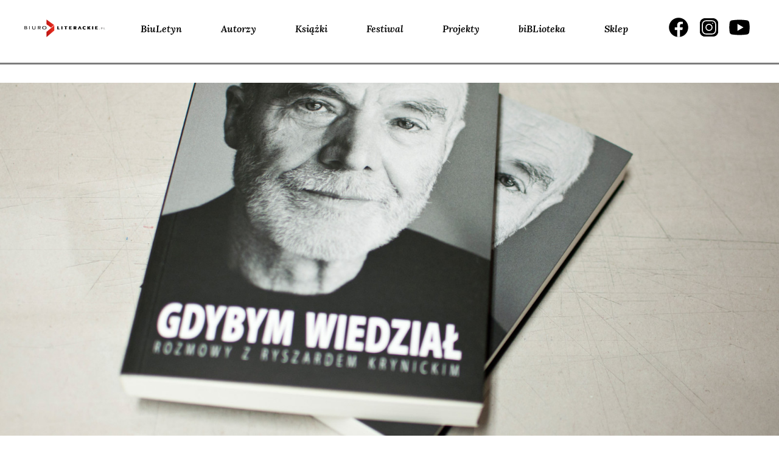

--- FILE ---
content_type: text/html; charset=UTF-8
request_url: https://www.biuroliterackie.pl/biblioteka/recenzje/precyzja-wiersza/
body_size: 16742
content:
<!DOCTYPE html>
<html lang="pl-PL" prefix="og: http://ogp.me/ns# fb: http://ogp.me/ns/fb#">

<head>
    <meta charset="UTF-8">
    <meta name="viewport" content="width=device-width, initial-scale=1">
    <link rel="profile" href="http://gmpg.org/xfn/11">
    <link rel="pingback" href="https://www.biuroliterackie.pl/biblioteka/xmlrpc.php">

    <meta name='robots' content='index, follow, max-image-preview:large, max-snippet:-1, max-video-preview:-1' />
	<style>img:is([sizes="auto" i], [sizes^="auto," i]) { contain-intrinsic-size: 3000px 1500px }</style>
	
<!-- Open Graph Meta Tags generated by Blog2Social 861 - https://www.blog2social.com -->
<meta property="og:title" content="Precyzja wiersza"/>
<meta property="og:description" content="Recenzja Jana Burnatowskiego z książki Gdybym wiedział Ryszarda Krynickiego."/>
<meta property="og:url" content="/biblioteka/recenzje/precyzja-wiersza/"/>
<meta property="og:image" content="https://www.biuroliterackie.pl/biblioteka/wp-content/uploads/2014/12/fotogaleria_ksiazka_Krynicki_Gdybym_wiedzial_01.jpg"/>
<meta property="og:image:width" content="1920" />
<meta property="og:image:height" content="1275" />
<meta property="og:type" content="article"/>
<meta property="og:article:published_time" content="2015-12-01 07:00:35"/>
<meta property="og:article:modified_time" content="2021-09-29 18:59:08"/>
<meta property="og:article:tag" content="Burnatowski"/>
<meta property="og:article:tag" content="Gdybym wiedział. Rozmowy z Ryszardem Krynickim"/>
<meta property="og:article:tag" content="Jan"/>
<meta property="og:article:tag" content="Jan Burnatowski"/>
<meta property="og:article:tag" content="KRYNICKI"/>
<meta property="og:article:tag" content="Ryszard"/>
<meta property="og:article:tag" content="Ryszard KRYNICKI"/>
<meta property="og:article:tag" content="Wrocław"/>
<!-- Open Graph Meta Tags generated by Blog2Social 861 - https://www.blog2social.com -->
<meta name="twitter:card" content="summary">
<meta name="twitter:title" content="Precyzja wiersza"/>
<meta name="twitter:description" content="Recenzja Jana Burnatowskiego z książki Gdybym wiedział Ryszarda Krynickiego."/>
<meta name="twitter:image" content="https://www.biuroliterackie.pl/biblioteka/wp-content/uploads/2014/12/fotogaleria_ksiazka_Krynicki_Gdybym_wiedzial_01.jpg"/>
<meta name="author" content="pe2"/>

	<!-- This site is optimized with the Yoast SEO plugin v26.3 - https://yoast.com/wordpress/plugins/seo/ -->
	<title>Precyzja wiersza :: Biuro Literackie</title>
	<link rel="canonical" href="https://www.biuroliterackie.pl/biblioteka/recenzje/precyzja-wiersza/" />
	<meta name="twitter:label1" content="Est. reading time" />
	<meta name="twitter:data1" content="8 minut" />
	<script type="application/ld+json" class="yoast-schema-graph">{"@context":"https://schema.org","@graph":[{"@type":"WebPage","@id":"https://www.biuroliterackie.pl/biblioteka/recenzje/precyzja-wiersza/","url":"https://www.biuroliterackie.pl/biblioteka/recenzje/precyzja-wiersza/","name":"Precyzja wiersza :: Biuro Literackie","isPartOf":{"@id":"https://www.biuroliterackie.pl/#website"},"primaryImageOfPage":{"@id":"https://www.biuroliterackie.pl/biblioteka/recenzje/precyzja-wiersza/#primaryimage"},"image":{"@id":"https://www.biuroliterackie.pl/biblioteka/recenzje/precyzja-wiersza/#primaryimage"},"thumbnailUrl":"https://www.biuroliterackie.pl/biblioteka/wp-content/uploads/2014/12/fotogaleria_ksiazka_Krynicki_Gdybym_wiedzial_01.jpg","datePublished":"2015-12-01T06:00:35+00:00","dateModified":"2021-09-29T16:59:08+00:00","breadcrumb":{"@id":"https://www.biuroliterackie.pl/biblioteka/recenzje/precyzja-wiersza/#breadcrumb"},"inLanguage":"pl-PL","potentialAction":[{"@type":"ReadAction","target":["https://www.biuroliterackie.pl/biblioteka/recenzje/precyzja-wiersza/"]}]},{"@type":"ImageObject","inLanguage":"pl-PL","@id":"https://www.biuroliterackie.pl/biblioteka/recenzje/precyzja-wiersza/#primaryimage","url":"https://www.biuroliterackie.pl/biblioteka/wp-content/uploads/2014/12/fotogaleria_ksiazka_Krynicki_Gdybym_wiedzial_01.jpg","contentUrl":"https://www.biuroliterackie.pl/biblioteka/wp-content/uploads/2014/12/fotogaleria_ksiazka_Krynicki_Gdybym_wiedzial_01.jpg","width":1920,"height":1275},{"@type":"BreadcrumbList","@id":"https://www.biuroliterackie.pl/biblioteka/recenzje/precyzja-wiersza/#breadcrumb","itemListElement":[{"@type":"ListItem","position":1,"name":"Home","item":"https://www.biuroliterackie.pl/"},{"@type":"ListItem","position":2,"name":"recenzje","item":"https://www.biuroliterackie.pl/biblioteka/recenzje/"},{"@type":"ListItem","position":3,"name":"Precyzja wiersza"}]},{"@type":"WebSite","@id":"https://www.biuroliterackie.pl/#website","url":"https://www.biuroliterackie.pl/","name":"Biuro Literackie","description":"biBLioteka - magazyn literacki. Wyraziste osobowości krytyczne, premiery książkowe, wywiady z twórcami, nagrania i fotorelacje z wydarzeń kulturalnych.","potentialAction":[{"@type":"SearchAction","target":{"@type":"EntryPoint","urlTemplate":"https://www.biuroliterackie.pl/?s={search_term_string}"},"query-input":{"@type":"PropertyValueSpecification","valueRequired":true,"valueName":"search_term_string"}}],"inLanguage":"pl-PL"}]}</script>
	<!-- / Yoast SEO plugin. -->


<link rel='dns-prefetch' href='//cdn.jsdelivr.net' />
<link rel='dns-prefetch' href='//code.jquery.com' />
<link rel='dns-prefetch' href='//fonts.googleapis.com' />
<link rel="alternate" type="application/rss+xml" title="Biuro Literackie &raquo; Kanał z wpisami" href="https://www.biuroliterackie.pl/feed/" />
<link rel="alternate" type="application/rss+xml" title="Biuro Literackie &raquo; Kanał z komentarzami" href="https://www.biuroliterackie.pl/comments/feed/" />
<link rel="alternate" type="application/rss+xml" title="Biuro Literackie &raquo; Precyzja wiersza Kanał z komentarzami" href="https://www.biuroliterackie.pl/biblioteka/recenzje/precyzja-wiersza/feed/" />
<script type="text/javascript">
/* <![CDATA[ */
window._wpemojiSettings = {"baseUrl":"https:\/\/s.w.org\/images\/core\/emoji\/16.0.1\/72x72\/","ext":".png","svgUrl":"https:\/\/s.w.org\/images\/core\/emoji\/16.0.1\/svg\/","svgExt":".svg","source":{"concatemoji":"https:\/\/www.biuroliterackie.pl\/biblioteka\/wp-includes\/js\/wp-emoji-release.min.js?ver=6.8.3"}};
/*! This file is auto-generated */
!function(s,n){var o,i,e;function c(e){try{var t={supportTests:e,timestamp:(new Date).valueOf()};sessionStorage.setItem(o,JSON.stringify(t))}catch(e){}}function p(e,t,n){e.clearRect(0,0,e.canvas.width,e.canvas.height),e.fillText(t,0,0);var t=new Uint32Array(e.getImageData(0,0,e.canvas.width,e.canvas.height).data),a=(e.clearRect(0,0,e.canvas.width,e.canvas.height),e.fillText(n,0,0),new Uint32Array(e.getImageData(0,0,e.canvas.width,e.canvas.height).data));return t.every(function(e,t){return e===a[t]})}function u(e,t){e.clearRect(0,0,e.canvas.width,e.canvas.height),e.fillText(t,0,0);for(var n=e.getImageData(16,16,1,1),a=0;a<n.data.length;a++)if(0!==n.data[a])return!1;return!0}function f(e,t,n,a){switch(t){case"flag":return n(e,"\ud83c\udff3\ufe0f\u200d\u26a7\ufe0f","\ud83c\udff3\ufe0f\u200b\u26a7\ufe0f")?!1:!n(e,"\ud83c\udde8\ud83c\uddf6","\ud83c\udde8\u200b\ud83c\uddf6")&&!n(e,"\ud83c\udff4\udb40\udc67\udb40\udc62\udb40\udc65\udb40\udc6e\udb40\udc67\udb40\udc7f","\ud83c\udff4\u200b\udb40\udc67\u200b\udb40\udc62\u200b\udb40\udc65\u200b\udb40\udc6e\u200b\udb40\udc67\u200b\udb40\udc7f");case"emoji":return!a(e,"\ud83e\udedf")}return!1}function g(e,t,n,a){var r="undefined"!=typeof WorkerGlobalScope&&self instanceof WorkerGlobalScope?new OffscreenCanvas(300,150):s.createElement("canvas"),o=r.getContext("2d",{willReadFrequently:!0}),i=(o.textBaseline="top",o.font="600 32px Arial",{});return e.forEach(function(e){i[e]=t(o,e,n,a)}),i}function t(e){var t=s.createElement("script");t.src=e,t.defer=!0,s.head.appendChild(t)}"undefined"!=typeof Promise&&(o="wpEmojiSettingsSupports",i=["flag","emoji"],n.supports={everything:!0,everythingExceptFlag:!0},e=new Promise(function(e){s.addEventListener("DOMContentLoaded",e,{once:!0})}),new Promise(function(t){var n=function(){try{var e=JSON.parse(sessionStorage.getItem(o));if("object"==typeof e&&"number"==typeof e.timestamp&&(new Date).valueOf()<e.timestamp+604800&&"object"==typeof e.supportTests)return e.supportTests}catch(e){}return null}();if(!n){if("undefined"!=typeof Worker&&"undefined"!=typeof OffscreenCanvas&&"undefined"!=typeof URL&&URL.createObjectURL&&"undefined"!=typeof Blob)try{var e="postMessage("+g.toString()+"("+[JSON.stringify(i),f.toString(),p.toString(),u.toString()].join(",")+"));",a=new Blob([e],{type:"text/javascript"}),r=new Worker(URL.createObjectURL(a),{name:"wpTestEmojiSupports"});return void(r.onmessage=function(e){c(n=e.data),r.terminate(),t(n)})}catch(e){}c(n=g(i,f,p,u))}t(n)}).then(function(e){for(var t in e)n.supports[t]=e[t],n.supports.everything=n.supports.everything&&n.supports[t],"flag"!==t&&(n.supports.everythingExceptFlag=n.supports.everythingExceptFlag&&n.supports[t]);n.supports.everythingExceptFlag=n.supports.everythingExceptFlag&&!n.supports.flag,n.DOMReady=!1,n.readyCallback=function(){n.DOMReady=!0}}).then(function(){return e}).then(function(){var e;n.supports.everything||(n.readyCallback(),(e=n.source||{}).concatemoji?t(e.concatemoji):e.wpemoji&&e.twemoji&&(t(e.twemoji),t(e.wpemoji)))}))}((window,document),window._wpemojiSettings);
/* ]]> */
</script>
<style id='wp-emoji-styles-inline-css' type='text/css'>

	img.wp-smiley, img.emoji {
		display: inline !important;
		border: none !important;
		box-shadow: none !important;
		height: 1em !important;
		width: 1em !important;
		margin: 0 0.07em !important;
		vertical-align: -0.1em !important;
		background: none !important;
		padding: 0 !important;
	}
</style>
<link rel='stylesheet' id='gutenberg-pdfjs-css' href='https://www.biuroliterackie.pl/biblioteka/wp-content/plugins/pdfjs-viewer-shortcode/inc/../blocks/dist/style.css?ver=2.2.3' type='text/css' media='all' />
<link rel='stylesheet' id='contact-form-7-css' href='https://www.biuroliterackie.pl/biblioteka/wp-content/plugins/contact-form-7/includes/css/styles.css?ver=6.1.3' type='text/css' media='all' />
<link rel='stylesheet' id='fcbkbttn_icon-css' href='https://www.biuroliterackie.pl/biblioteka/wp-content/plugins/facebook-button-plugin/css/icon.css?ver=2.77' type='text/css' media='all' />
<link rel='stylesheet' id='fcbkbttn_stylesheet-css' href='https://www.biuroliterackie.pl/biblioteka/wp-content/plugins/facebook-button-plugin/css/style.css?ver=2.77' type='text/css' media='all' />
<link rel='stylesheet' id='mailerlite_forms.css-css' href='https://www.biuroliterackie.pl/biblioteka/wp-content/plugins/official-mailerlite-sign-up-forms/assets/css/mailerlite_forms.css?ver=1.7.14' type='text/css' media='all' />
<link rel='stylesheet' id='wp-ulike-css' href='https://www.biuroliterackie.pl/biblioteka/wp-content/plugins/wp-ulike/assets/css/wp-ulike.min.css?ver=4.7.11' type='text/css' media='all' />
<link rel='stylesheet' id='biblioteka-style-css-css' href='https://www.biuroliterackie.pl/biblioteka/wp-content/themes/biblioteka_2024/style.css?ver=6.8.3' type='text/css' media='all' />
<link rel='stylesheet' id='biblioteka-bootstrap-rwd-css' href='https://www.biuroliterackie.pl/biblioteka/wp-content/themes/biblioteka_2024/css/bootstrap/bootstrap.min.css?ver=6.8.3' type='text/css' media='all' />
<link rel='stylesheet' id='biblioteka-font-awesome-css' href='https://www.biuroliterackie.pl/biblioteka/wp-content/themes/biblioteka_2024/css/font-awesome.min.css?ver=6.8.3' type='text/css' media='all' />
<link rel='stylesheet' id='biblioteka-style-css-carousel-css' href='https://www.biuroliterackie.pl/biblioteka/wp-content/themes/biblioteka_2024/css/carousel.css?ver=6.8.3' type='text/css' media='all' />
<link rel='stylesheet' id='biblioteka-style-css-lightbox-css' href='https://www.biuroliterackie.pl/biblioteka/wp-content/themes/biblioteka_2024/css/lightbox.css?ver=6.8.3' type='text/css' media='all' />
<link rel='stylesheet' id='biblioteka-style-css-magnific-popup-css' href='https://www.biuroliterackie.pl/biblioteka/wp-content/themes/biblioteka_2024/css/magnific-popup.css?ver=6.8.3' type='text/css' media='all' />
<link rel='stylesheet' id='biblioteka-style-css-tabs-css' href='https://www.biuroliterackie.pl/biblioteka/wp-content/themes/biblioteka_2024/css/tabs.css?ver=6.8.3' type='text/css' media='all' />
<link rel='stylesheet' id='biblioteka-style-css-main-css' href='https://www.biuroliterackie.pl/biblioteka/wp-content/themes/biblioteka_2024/css/main.css?ver=6.8.3' type='text/css' media='all' />
<link rel='stylesheet' id='biblioteka-primary-css' href='https://www.biuroliterackie.pl/biblioteka/wp-content/themes/biblioteka_2024/css/primary.css?ver=6.8.3' type='text/css' media='all' />
<link rel='stylesheet' id='biblioteka-slick-css' href='https://www.biuroliterackie.pl/biblioteka/wp-content/themes/biblioteka_2024/css/slick.css?ver=6.8.3' type='text/css' media='all' />
<link rel='stylesheet' id='biblioteka-slick-theme-css' href='https://www.biuroliterackie.pl/biblioteka/wp-content/themes/biblioteka_2024/css/slick-theme.css?ver=6.8.3' type='text/css' media='all' />
<link rel='stylesheet' id='biblioteka-new-css-2021-css' href='https://www.biuroliterackie.pl/biblioteka/wp-content/themes/biblioteka_2024/css/styles_2021.css?ver=6.8.3' type='text/css' media='all' />
<link rel='stylesheet' id='biblioteka-google-fonts-css' href='https://fonts.googleapis.com/css?family=Lato%3A100%2C300%2C400%2C400i%2C700%2C900%7CPlayfair+Display%3A400%2C400i%2C700%2C700i%2C900%2C900i&#038;subset=latin-ext&#038;ver=6.8.3' type='text/css' media='all' />
<link rel='stylesheet' id='biblioteka-new-css-2024-css' href='https://www.biuroliterackie.pl/biblioteka/wp-content/themes/biblioteka_2024/static2024/css/styles.e60156ea3f48c807e10c.css?ver=6.8.3' type='text/css' media='all' />
<style id='wp-typography-custom-inline-css' type='text/css'>
sub, sup{font-size: 75%;line-height: 100%}sup{vertical-align: 60%}sub{vertical-align: -10%}.amp{font-family: Baskerville, "Goudy Old Style", Palatino, "Book Antiqua", "Warnock Pro", serif;font-size: 1.1em;font-style: italic;font-weight: normal;line-height: 1em}.caps{font-size: 90%}.dquo{margin-left: -0.4em}.quo{margin-left: -0.2em}.pull-single{margin-left: -0.15em}.push-single{margin-right: 0.15em}.pull-double{margin-left: -0.38em}.push-double{margin-right: 0.38em}
</style>
<style id='wp-typography-safari-font-workaround-inline-css' type='text/css'>
body {-webkit-font-feature-settings: "liga";font-feature-settings: "liga";-ms-font-feature-settings: normal;}
</style>
<script type="text/javascript" src="https://www.biuroliterackie.pl/biblioteka/wp-includes/js/jquery/jquery.min.js?ver=3.7.1" id="jquery-core-js"></script>
<script type="text/javascript" src="https://www.biuroliterackie.pl/biblioteka/wp-includes/js/jquery/jquery-migrate.min.js?ver=3.4.1" id="jquery-migrate-js"></script>
<script type="text/javascript" src="https://www.biuroliterackie.pl/biblioteka/wp-content/themes/biblioteka_2024/js/jquery-2.1.4.min.js?ver=6.8.3" id="biblioteka-jquery-js"></script>
<script type="text/javascript" src="https://www.biuroliterackie.pl/biblioteka/wp-content/themes/biblioteka_2024/js/core.js?ver=6.8.3" id="biblioteka-core-js"></script>
<script type="text/javascript" src="https://www.biuroliterackie.pl/biblioteka/wp-content/themes/biblioteka_2024/css/bootstrap/bootstrap.min.js?ver=6.8.3" id="biblioteka-bootstrap-js"></script>
<script type="text/javascript" src="https://www.biuroliterackie.pl/biblioteka/wp-content/themes/biblioteka_2024/js/carousel.js?ver=6.8.3" id="biblioteka-carousel-js"></script>
<script type="text/javascript" src="https://www.biuroliterackie.pl/biblioteka/wp-content/themes/biblioteka_2024/js/lightbox.js?ver=6.8.3" id="biblioteka-lightbox-js"></script>
<script type="text/javascript" src="https://www.biuroliterackie.pl/biblioteka/wp-content/themes/biblioteka_2024/js/jquery.magnific-popup.min.js?ver=6.8.3" id="biblioteka-magnific-popup-js"></script>
<script type="text/javascript" src="https://www.biuroliterackie.pl/biblioteka/wp-content/themes/biblioteka_2024/js/swap.js?ver=6.8.3" id="biblioteka-swap-js"></script>
<script type="text/javascript" src="https://www.biuroliterackie.pl/biblioteka/wp-content/themes/biblioteka_2024/js/tabs.js?ver=6.8.3" id="biblioteka-tabs-js"></script>
<script type="text/javascript" src="https://www.biuroliterackie.pl/biblioteka/wp-content/themes/biblioteka_2024/js/transition.js?ver=6.8.3" id="biblioteka-transition-js"></script>
<script type="text/javascript" src="https://www.biuroliterackie.pl/biblioteka/wp-content/themes/biblioteka_2024/js/mediaquery.js?ver=6.8.3" id="biblioteka-mediaquery-js"></script>
<script type="text/javascript" src="https://www.biuroliterackie.pl/biblioteka/wp-content/themes/biblioteka_2024/js/touch.js?ver=6.8.3" id="biblioteka-touch-js"></script>
<script type="text/javascript" src="https://cdn.jsdelivr.net/jquery.mixitup/latest/jquery.mixitup.min.js?ver=6.8.3" id="biblioteka-mixitup-js"></script>
<script type="text/javascript" src="https://www.biuroliterackie.pl/biblioteka/wp-content/themes/biblioteka_2024/js/list.min.js?ver=6.8.3" id="biblioteka-list-js"></script>
<script type="text/javascript" src="https://www.biuroliterackie.pl/biblioteka/wp-content/themes/biblioteka_2024/js/script.js?ver=6.8.3" id="biblioteka-js-js"></script>
<script type="text/javascript" src="//code.jquery.com/ui/1.11.4/jquery-ui.js?ver=6.8.3" id="biblioteka-uj-js"></script>
<script type="text/javascript" src="https://www.biuroliterackie.pl/biblioteka/wp-content/themes/biblioteka_2024/js/slick.min.js?ver=6.8.3" id="biblioteka-slickmin-js-js"></script>
<script type="text/javascript" src="https://www.biuroliterackie.pl/biblioteka/wp-content/themes/biblioteka_2024/js/main.js?ver=6.8.3" id="biblioteka-main-js-js"></script>
<link rel="https://api.w.org/" href="https://www.biuroliterackie.pl/wp-json/" /><link rel="EditURI" type="application/rsd+xml" title="RSD" href="https://www.biuroliterackie.pl/biblioteka/xmlrpc.php?rsd" />
<meta name="generator" content="WordPress 6.8.3" />
<link rel='shortlink' href='https://www.biuroliterackie.pl/?p=126034' />
<link rel="alternate" title="oEmbed (JSON)" type="application/json+oembed" href="https://www.biuroliterackie.pl/wp-json/oembed/1.0/embed?url=https%3A%2F%2Fwww.biuroliterackie.pl%2Fbiblioteka%2Frecenzje%2Fprecyzja-wiersza%2F" />
<link rel="alternate" title="oEmbed (XML)" type="text/xml+oembed" href="https://www.biuroliterackie.pl/wp-json/oembed/1.0/embed?url=https%3A%2F%2Fwww.biuroliterackie.pl%2Fbiblioteka%2Frecenzje%2Fprecyzja-wiersza%2F&#038;format=xml" />

<!-- fcbkbttn meta start -->
<meta property="og:url" content="https://www.biuroliterackie.pl/biblioteka/recenzje/precyzja-wiersza/"/>
<meta property="og:type" content="article"/>
<meta property="og:title" content="Precyzja wiersza"/>
<meta property="og:site_name" content="Biuro Literackie"/>
<meta property="og:image" content="https://www.biuroliterackie.pl/biblioteka/wp-content/uploads/2014/12/fotogaleria_ksiazka_Krynicki_Gdybym_wiedzial_01-300x199.jpg"/>
<meta property="og:description" content="&lt;p&gt;Recenzja Jana Burnatowskiego z książki &lt;em&gt;Gdybym wiedział&lt;/em&gt; Ryszarda Krynickiego. "/>
<!-- fcbkbttn meta end -->
        <!-- MailerLite Universal -->
        <script>
            (function(w,d,e,u,f,l,n){w[f]=w[f]||function(){(w[f].q=w[f].q||[])
                .push(arguments);},l=d.createElement(e),l.async=1,l.src=u,
                n=d.getElementsByTagName(e)[0],n.parentNode.insertBefore(l,n);})
            (window,document,'script','https://assets.mailerlite.com/js/universal.js','ml');
            ml('account', '1141518');
            ml('enablePopups', true);
        </script>
        <!-- End MailerLite Universal -->
            <meta name="facebook-domain-verification" content="85iy8jd8guk32ku7xvvvttcb9am8kd" />
<style type="text/css">.recentcomments a{display:inline !important;padding:0 !important;margin:0 !important;}</style><link rel="icon" href="https://www.biuroliterackie.pl/biblioteka/wp-content/uploads/2016/01/cropped-favicon-32x32.png" sizes="32x32" />
<link rel="icon" href="https://www.biuroliterackie.pl/biblioteka/wp-content/uploads/2016/01/cropped-favicon-192x192.png" sizes="192x192" />
<link rel="apple-touch-icon" href="https://www.biuroliterackie.pl/biblioteka/wp-content/uploads/2016/01/cropped-favicon-180x180.png" />
<meta name="msapplication-TileImage" content="https://www.biuroliterackie.pl/biblioteka/wp-content/uploads/2016/01/cropped-favicon-270x270.png" />

<!-- START - Open Graph and Twitter Card Tags 3.3.6 -->
 <!-- Facebook Open Graph -->
  <meta property="og:locale" content="pl_PL"/>
  <meta property="og:site_name" content="Biuro Literackie"/>
  <meta property="og:title" content="Precyzja wiersza"/>
  <meta property="og:url" content="https://www.biuroliterackie.pl/biblioteka/recenzje/precyzja-wiersza/"/>
  <meta property="og:type" content="article"/>
  <meta property="og:description" content="Recenzja Jana Burnatowskiego z książki Gdybym wiedział Ryszarda Krynickiego."/>
  <meta property="og:image" content="https://www.biuroliterackie.pl/biblioteka/wp-content/uploads/2014/12/fotogaleria_ksiazka_Krynicki_Gdybym_wiedzial_01.jpg"/>
  <meta property="og:image:url" content="https://www.biuroliterackie.pl/biblioteka/wp-content/uploads/2014/12/fotogaleria_ksiazka_Krynicki_Gdybym_wiedzial_01.jpg"/>
  <meta property="og:image:secure_url" content="https://www.biuroliterackie.pl/biblioteka/wp-content/uploads/2014/12/fotogaleria_ksiazka_Krynicki_Gdybym_wiedzial_01.jpg"/>
  <meta property="fb:app_id" content="531998646814690"/>
 <!-- Google+ / Schema.org -->
 <!-- Twitter Cards -->
 <!-- SEO -->
 <!-- Misc. tags -->
 <!-- is_singular -->
<!-- END - Open Graph and Twitter Card Tags 3.3.6 -->
	

</head>

<body class="wp-singular recenzje-template-default single single-recenzje postid-126034 wp-theme-biblioteka_2024">
    <script>
        (function(i, s, o, g, r, a, m) {
            i['GoogleAnalyticsObject'] = r;
            i[r] = i[r] || function() {
                (i[r].q = i[r].q || []).push(arguments)
            }, i[r].l = 1 * new Date();
            a = s.createElement(o),
                m = s.getElementsByTagName(o)[0];
            a.async = 1;
            a.src = g;
            m.parentNode.insertBefore(a, m)
        })(window, document, 'script', '//www.google-analytics.com/analytics.js', 'ga');

        ga('create', 'UA-72741284-1', 'auto');
        ga('send', 'pageview');
    </script>
    <div id="page" class="hfeed site">
        <div class="transformer">
            <div class="off-canvas"><div class="menu-top-links-container"><ul id="menu-top-links" class="menu"><li id="menu-item-6" class="menu-item menu-item-type-custom menu-item-object-custom menu-item-6"><a href="https://www.biuroliterackie.pl/biuletyn/">BiuLetyn</a></li>
<li id="menu-item-9" class="menu-item menu-item-type-custom menu-item-object-custom menu-item-9"><a href="https://www.biuroliterackie.pl/autorzy/">Autorzy</a></li>
<li id="menu-item-10" class="menu-item menu-item-type-custom menu-item-object-custom menu-item-10"><a href="https://www.biuroliterackie.pl/ksiazki/">Książki</a></li>
<li id="menu-item-130336" class="menu-item menu-item-type-custom menu-item-object-custom menu-item-130336"><a href="https://www.biuroliterackie.pl/wydarzenia/">Festiwal</a></li>
<li id="menu-item-160460" class="menu-item menu-item-type-custom menu-item-object-custom menu-item-160460"><a href="https://www.biuroliterackie.pl/projekty/">Projekty</a></li>
<li id="menu-item-7" class="menu-item menu-item-type-custom menu-item-object-custom menu-item-7"><a href="https://www.biuroliterackie.pl/biblioteka/">biBLioteka</a></li>
<li id="menu-item-12" class="menu-item menu-item-type-custom menu-item-object-custom menu-item-12"><a target="_blank" href="http://www.poezjem.pl/">Sklep</a></li>
</ul></div></div>

            <div class="navbar navbar-biblioteka-2024 navbar-default navbar-static-top header2024">
                <div class="wrapper">
                    <div class="navbar-header">
                        <button type="button" class="navbar-toggle" data-toggle="collapse" data-target="#navbar-ex-collapse">
                            <svg xmlns="http://www.w3.org/2000/svg" width="31" height="32" viewBox="0 0 31 32" fill="none">
                                <path d="M27.125 13.4726H3.875" stroke="black" stroke-width="2" stroke-linecap="round" stroke-linejoin="round" />
                                <path d="M27.125 8.30598H3.875" stroke="black" stroke-width="2" stroke-linecap="round" stroke-linejoin="round" />
                                <path d="M27.125 18.6393H3.875" stroke="black" stroke-width="2" stroke-linecap="round" stroke-linejoin="round" />
                                <path d="M27.125 23.806H3.875" stroke="black" stroke-width="2" stroke-linecap="round" stroke-linejoin="round" />
                            </svg>
                        </button>

                        <a class="navbar-left" href="http://biuroliterackie.pl/"><img class="img-responsive header_logo" src="https://www.biuroliterackie.pl/biblioteka/wp-content/themes/biblioteka_2024/img/2024/Logo_Biuro_Literackie.png"></a>
                    </div>
                    <div class="collapse navbar-collapse" id="navbar-ex-collapse">


                        <ul id="menu-top-links-1" class="nav navbar-left navbar-nav"><li class="menu-item menu-item-type-custom menu-item-object-custom menu-item-6"><a href="https://www.biuroliterackie.pl/biuletyn/">BiuLetyn</a></li>
<li class="menu-item menu-item-type-custom menu-item-object-custom menu-item-9"><a href="https://www.biuroliterackie.pl/autorzy/">Autorzy</a></li>
<li class="menu-item menu-item-type-custom menu-item-object-custom menu-item-10"><a href="https://www.biuroliterackie.pl/ksiazki/">Książki</a></li>
<li class="menu-item menu-item-type-custom menu-item-object-custom menu-item-130336"><a href="https://www.biuroliterackie.pl/wydarzenia/">Festiwal</a></li>
<li class="menu-item menu-item-type-custom menu-item-object-custom menu-item-160460"><a href="https://www.biuroliterackie.pl/projekty/">Projekty</a></li>
<li class="menu-item menu-item-type-custom menu-item-object-custom menu-item-7"><a href="https://www.biuroliterackie.pl/biblioteka/">biBLioteka</a></li>
<li class="menu-item menu-item-type-custom menu-item-object-custom menu-item-12"><a target="_blank" href="http://www.poezjem.pl/">Sklep</a></li>
</ul>                        <ul class="nav navbar-nav navbar-right header2024__socials">
                            <li><a class="social-icon facebook" target="_blank" href="https://www.facebook.com/BLiterackie"><span></span></a></li>
                            <li><a class="social-icon instagram" target="_blank" href="https://www.instagram.com/biuroliterackie/"><span></span></a>
                            </li>
                            <li><a class="social-icon youtube" target="_blank" href="https://www.youtube.com/user/biuroliterackie"><span></span></a>
                            </li>
                        </ul>
                    </div>
                </div>
            </div>
            <div class="slider_2024">

                <div class="separator --notop">
                    <div class="separator_line --3px"></div>
                </div>
            </div>
            <!-- end header -->
            <div class="main">
                <a class="skip-link screen-reader-text" href="#content">Skip to content</a>


                

     		<section class="master_slider">
			<div class="slide">
															<img width="1600" height="725" src="https://www.biuroliterackie.pl/biblioteka/wp-content/uploads/2014/12/fotogaleria_ksiazka_Krynicki_Gdybym_wiedzial_01-1600x725.jpg" class="attachment-bl_xl_large size-bl_xl_large wp-post-image" alt="" decoding="async" fetchpriority="high" srcset="https://www.biuroliterackie.pl/biblioteka/wp-content/uploads/2014/12/fotogaleria_ksiazka_Krynicki_Gdybym_wiedzial_01-1600x725.jpg 1600w, https://www.biuroliterackie.pl/biblioteka/wp-content/uploads/2014/12/fotogaleria_ksiazka_Krynicki_Gdybym_wiedzial_01-470x213.jpg 470w, https://www.biuroliterackie.pl/biblioteka/wp-content/uploads/2014/12/fotogaleria_ksiazka_Krynicki_Gdybym_wiedzial_01-730x331.jpg 730w, https://www.biuroliterackie.pl/biblioteka/wp-content/uploads/2014/12/fotogaleria_ksiazka_Krynicki_Gdybym_wiedzial_01-950x430.jpg 950w, https://www.biuroliterackie.pl/biblioteka/wp-content/uploads/2014/12/fotogaleria_ksiazka_Krynicki_Gdybym_wiedzial_01-708x321.jpg 708w" sizes="(max-width: 1600px) 100vw, 1600px" />
			</div>
		</section>
				
                                <div id="content" class="site-content">
                                            <header id="masthead" class="site-header" role="banner">
                            		<div class="logo">
			<a href="https://www.biuroliterackie.pl/biblioteka">
				<img src="https://www.biuroliterackie.pl/biblioteka/wp-content/themes/biblioteka_2024/img/2024/biblioteka.svg" alt="Biuro Literackie" class="logo-bl">


			</a>
		</div>                        </header><!-- #masthead -->
                    
                    



                    <div class="post_auth"><span class="post_span"></span></div><div id="primary" class="content-area">
	<main id="main" class="site-main" role="main">
					<section class="single_left">
				<span class="category">recenzje / <b>ESEJE</b></span>				<h1 class="title_h1">Precyzja wiersza</h1>
		<h4 class="title_autor">Jan<span> Burnatowski</span></h4>
<p class="excerpt">	Recenzja Jana Burnatowskiego z książki <em>Gdybym wiedział</em> Ryszarda Krynickiego. </p>
<section class="single_ksiazka">

				<img width="265" height="349" src="https://www.biuroliterackie.pl/biblioteka/wp-content/uploads/2016/01/Okladka__Gdybym_wiedzial__rgb-265x349.jpg" class="attachment-bl_ksiazka_okladka size-bl_ksiazka_okladka" alt="" decoding="async" srcset="https://www.biuroliterackie.pl/biblioteka/wp-content/uploads/2016/01/Okladka__Gdybym_wiedzial__rgb-265x349.jpg 265w, https://www.biuroliterackie.pl/biblioteka/wp-content/uploads/2016/01/Okladka__Gdybym_wiedzial__rgb-228x300.jpg 228w, https://www.biuroliterackie.pl/biblioteka/wp-content/uploads/2016/01/Okladka__Gdybym_wiedzial__rgb-777x1024.jpg 777w, https://www.biuroliterackie.pl/biblioteka/wp-content/uploads/2016/01/Okladka__Gdybym_wiedzial__rgb.jpg 1000w" sizes="(max-width: 265px) 100vw, 265px" />			
			<span class="tytul_wydawca">Biuro Literackie </span>
							<span class="kup_ksiazke"><a target="_blank" href="http://poezjem.pl/tytul/469/Gdybym-wiedzial/1/">kup książkę na poezjem.pl</a></span>
				</section>
</section>
<section class="single_right">
		<p>I</p>
<p>W 1989 roku Marian Sta­la noto­wał na mar­gi­ne­sach <em>Nie­pod­le­głych nico­ści</em> – ostat­niej wte­dy książ­ki poetyc­kiej Ryszar­da Kry­nic­kie­go: „Kry­nic­ki mógł­by powie­dzieć, że jego poezja jest dro­gą do męż­ne­go zacho­wa­nia się wobec nico­ści”. Kawa­łek dalej w tym samym szki­cu kry­tyk dopo­wia­dał: „Zwię­złość wier­szy Kry­nic­kie­go (…) wyni­ka stąd, iż ich celem jest otwar­cie prze­strze­ni wewnętrz­nej, prze­strze­ni kon­tem­pla­cji. Te wier­sze powin­ny być odczy­ty­wa­ne jako źró­dła kon­tem­pla­cji, zna­ki wewnętrz­ne­go wysił­ku”. Towa­rzy­szy mi prze­ko­na­nie, że reflek­sje te wciąż mówią coś istot­ne­go o jego twór­czo­ści, wię­cej nawet: cel­nie cha­rak­te­ry­zu­ją oso­bo­wość poety. Podob­ny obraz znaj­du­je­my bowiem w zbio­rze kil­ku­dzie­się­ciu roz­mów z Kry­nic­kim prze­pro­wa­dzo­nych na prze­strze­ni czter­dzie­stu lat (1974–2014), zaty­tu­ło­wa­nym <em>Gdy­bym wie­dział</em>.</p>
<p>II</p>
<p>Z roz­mów wyła­nia się syl­wet­ka czło­wie­ka, któ­ry zwra­ca się w kie­run­ku pytań i zna­czą­cych kwe­stii, nie­ustan­nie istot­nych i esen­cjal­nych, mniej waż­ne tema­ty omi­ja­jąc lub iro­nicz­nie puen­tu­jąc. Dla­te­go też umiej­sca­wia sie­bie w roz­mo­wie, w prze­strze­ni spo­tka­nia z dru­gim czło­wie­kiem. Nasta­wie­nie na roz­mo­wę może wyda­wać się zaska­ku­ją­ce, nawet kurio­zal­ne, zwłasz­cza że Kry­nic­kie­go czę­sto okre­śla się mia­nem poety mil­cze­nia. Pomi­mo to jego wychy­le­nie w stro­nę bliź­nie­go jest spój­ne z autor­skim pro­jek­tem etycz­nym, opar­tym na odrzu­ce­niu posta­wy ego­isty i ego­ty­sty zgod­nie z impe­ra­ty­wem: „Ty jest waż­niej­sze od Ja”. Tę chęć roz­mo­wy i rozu­mie­nia nad­zwy­czaj dobrze widać w zapi­sie spo­tka­nia poety z Mar­ci­nem Świe­tlic­kim, któ­re odby­ło się w Pozna­niu w 1994 roku. Ujaw­nia się tu pew­ne men­tal­ne pokre­wień­stwo poetów: obaj wyraź­nie odgra­dza­ją praw­dy publicz­ne od prawd pry­wat­nych, i o ile pierw­sze z nich uzna­ją za dostęp­ne dla odbior­cy zbio­ro­we­go, o tyle dru­gie win­no się w ich prze­ko­na­niu wygła­szać w wąskim gro­nie, odro­bi­nę ciszej. W wyni­ku tego wła­ści­wa, bar­dziej intym­na część roz­mo­wy nie zosta­ła zare­je­stro­wa­na i tym samym jej zapis nie zna­lazł się w zbio­rze.</p>
<p>III</p>
<p>W roz­mo­wie z Rena­tą Gor­czyń­ską poeta mówi, że kon­tem­pla­cja jest jego „ulu­bio­nym sta­nem ducha”. Okre­sy ciszy i obni­że­nia tonu są koniecz­nym eta­pem wewnętrz­ne­go ćwi­cze­nia i nie­usta­ją­cych przy­go­to­wań do zro­zu­mie­nia świa­ta. Zmia­na czę­sto­tli­wo­ści, odpo­wied­nie dostro­je­nie ucha umoż­li­wia wsłu­cha­nie się w byt, w ist­nie­nie, w kosmos – a i to nawet nie gwa­ran­tu­je uzy­ska­nia osta­tecz­nej odpo­wie­dzi. Owa swo­ista regu­ła egzy­sten­cjal­na jest zgod­na ze stra­te­gią arty­stycz­ną poety. Dla Kry­nic­kie­go życie i lite­ra­tu­ra są nie­roz­dziel­ne i sprzę­żo­ne: to życie na mia­rę lite­ra­tu­ry i lite­ra­tu­ra na mia­rę życia. Co wię­cej, zauwa­żal­ne oczysz­cze­nie wier­sza z ele­men­tów zbęd­nych, dąże­nie do moż­li­wie dosko­na­łej pre­cy­zji wyra­zu są arty­ku­la­cją sprze­ci­wu („sprze­ciw to tak­że kwe­stia sty­lu”) wobec współ­cze­snej pro­fu­zji słów, nie­wie­le zna­czą­cych zdań i wer­bal­ne­go eks­hi­bi­cjo­ni­zmu. Tyl­ko wte­dy może stać się sły­szal­ne: „(…) nie­me nawo­ły­wa­nie się pla­net, poże­gna­nie galak­tyk. Czar­ne słoń­ca zapa­da­ją się w sie­bie w nie­ludz­kim mil­cze­niu”.</p>
<p>IV</p>
<p>Być może mil­cze­nie Kry­nic­kie­go mia­ło inne źró­dła. W wie­lu frag­men­tach książ­ki, oprócz powta­rza­nych jak man­tra pytań doty­czą­cych Nowej Fali i okre­sów wyco­fa­nia oraz mil­cze­nia, wra­ca postać Zbi­gnie­wa Her­ber­ta, czło­wie­ka, któ­ry zasad­ni­czo wpły­nął na życie Kry­nic­kie­go i stał się kimś w rodza­ju mistrza ducho­we­go, prze­wod­ni­ka po świe­cie. W roz­mo­wie z Kata­rzy­ną Janow­ską i Pio­trem Muchar­skim poeta wspo­mi­na otrzy­ma­ną w 1972 roku lek­cję mil­cze­nia. Pod­czas Kłodz­kiej Wio­sny Poetyc­kiej w Pola­ni­cy Kry­nic­ki, bio­rą­cy udział w poko­le­nio­wym spo­rze poetów, miał bar­dzo ostro skry­ty­ko­wać wier­sze obec­ne­go tam auto­ra <em>Stru­ny świa­tła</em> za uni­ka­nie „jakie­go­kol­wiek spo­ru ze świa­tem, w któ­rym żyje­my”. „Zbi­gniew Her­bert jed­nak zupeł­nie na to nie zare­ago­wał. Stał z boku i mil­czał – i to jego mil­cze­nie nie dawa­ło mi spo­ko­ju”. Jego wymow­ne mil­cze­nie i pole­micz­na cisza głę­bo­ko zapa­dły w pamięć Kry­nic­kie­go, rezo­no­wa­ły, by po latach ujaw­nić sil­ny for­ma­tyw­ny cha­rak­ter.</p>
<p>V</p>
<p>Poszu­ki­wa­nie praw­dy o sobie i o świe­cie oraz wła­ści­wej for­my wyra­zu jest dla Kry­nic­kie­go dome­ną ruchu – ist­nie­nie nie jest bowiem dane i nie­zmien­ne, lecz pod­le­ga pro­ce­so­wi zmia­ny, prze­miesz­cze­nia i prze­su­nię­cia. Stąd też, zaska­ku­ją­ca dla wie­lu, auto­ko­rek­ta nie­któ­rych wier­szy, któ­re po latach otrzy­ma­ły nowy kształt seman­tycz­ny. W jed­nej z roz­mów poeta wyznał, że szcze­gól­nie bli­ska jest mu idea dzie­ła otwar­te­go: „Gdy­bym był mala­rzem, nale­żał­bym praw­do­po­dob­nie do tych, któ­rzy zakra­da­ją się do muzeum, żeby coś popra­wić w swo­im dzie­le, albo do tych, któ­rzy malu­ją cykle obra­zów, w któ­rych jeden motyw poja­wia się róż­nych warian­tach”. Przy czym poeta nie wyrze­ka się poprzed­nich wer­sji, a jedy­nie dopi­su­je nowe, aktu­al­niej­sze. Ten ruch pió­ra, ruch cia­ła i ruch wier­sza są śla­dem oso­bi­stej antro­po­lo­gii: tyl­ko ruch ku świa­tu (i świa­tłu), uda­nie się w „podróż (…), któ­ra przy­bli­ży ci rucho­my świat”1, skok w ciem­ność, w mro­ki nie­po­zna­ne­go, obie­cu­ją moż­li­wość dosię­gnię­cia sen­su. W roz­mo­wie z Mag­da­le­ną Rybak autor wyznał: „(…) cho­dzę z wier­sza­mi. Jakieś fra­zy tkwią we mnie w posta­ci zaląż­ko­wej, roz­wi­ja­ją się, dłu­go żyją wła­snym życiem (…). Jestem pery­pa­te­ty­kiem, nie sie­dzę przy biur­ku, żeby napi­sać wiersz, tyl­ko sia­dam przy biur­ku, żeby go zapi­sać. Moż­na powie­dzieć, że moja pra­ca lite­rac­ka to jest przede wszyst­kim cho­dze­nie”.</p>
<p>VI</p>
<p>Ryszard Kry­nic­ki nie jest tyl­ko jed­nym z naj­waż­niej­szych poetów Nowej Fali. Jego wier­szom – jak napi­sał Paweł Próch­niak w lau­da­cji z oka­zji wrę­cze­nia Nagro­dy Kamień w 2008 roku – „Obca jest pew­ność pod­szy­ta pychą. Przy­zna­ją się do sła­bo­ści. (…) Woła­ją na nas. Uczą wytrwa­ło­ści, sku­pie­nia, współ­czu­cia, czu­ło­ści. Uczą uważ­ne­go ist­nie­nia”. To nie­za­fał­szo­wa­ne brzmie­nie sły­chać też w wier­szach, któ­re spod ręki Kry­nic­kie­go bez­po­śred­nio nie wyszły, ale w jakiś waż­ny spo­sób doświad­czy­ły jego opie­ki, wszak Kry­nic­ki jest tak­że tłu­ma­czem i wydaw­cą. Lek­tu­ra wie­lu roz­mów prze­ko­nu­je, że obie te for­my aktyw­no­ści mogą dziś być czymś wię­cej niż tyl­ko funk­cją eko­no­mii ryn­ku wydaw­ni­cze­go – mogą wyra­stać z umi­ło­wa­nia dobrej i waż­nej lite­ra­tu­ry. Wydaw­nic­two A5, któ­re poeta pro­wa­dzi wraz z żoną Kry­sty­ną, przy­bli­ża nie tyl­ko ręko­pi­śmien­ną twór­czość Zbi­gnie­wa Her­ber­ta (Kry­nic­ki potra­fił odcy­fro­wać jego mikro­gra­my) i Wisła­wy Szym­bor­skiej, kolej­ne wier­sze Sta­ni­sła­wa Barań­cza­ka, Ada­ma Zaga­jew­skie­go czy Tade­usza Dąbrow­skie­go i Krzysz­to­fa Siw­czy­ka, ale tak­że poezję obco­ję­zycz­ną, głów­nie nie­miec­ką (m.in. Ber­tol­ta Brech­ta, Pau­la Cela­na, Reine­ra Kun­ze, Nel­ly Sachs). W odnie­sie­niu do tej kwe­stii w odpo­wie­dziach Kry­nic­kie­go poja­wia­ją się dwa inte­re­su­ją­ce wąt­ki. Po pierw­sze, poeta prze­kła­da, tłu­ma­czy i wyda­je tyl­ko te wier­sze, któ­re go „poru­sza­ją i któ­re sam [by] chęt­nie napi­sał, czy­li decy­du­je o tym głę­bo­ka więź z ory­gi­na­łem”. Po wtó­re, odróż­nia­jąc prze­kład od tłu­ma­cze­nia, Kry­nic­ki poka­zu­je, że jest nie­zwy­kle świa­dom sub­tel­no­ści tej lite­rac­kiej pra­cy: prze­kład ozna­cza tu zasad­ni­czą wier­ność tek­sto­wi źró­dło­we­mu, gdy autor ma poczu­cie, że w pol­sz­czyź­nie nie mógł cze­goś już lepiej powie­dzieć. Nato­miast ter­mi­nem „tłu­ma­cze­nie” posłu­gu­je się w odnie­sie­niu do tek­stu nie­unik­nie­nie odbie­ga­ją­ce­go od ory­gi­na­łu wsku­tek bra­ku „(…) w naszym języ­ku kon­kret­ne­go wyra­zu na okre­śle­nie dane­go przed­mio­tu lub zja­wi­ska albo brak[u] rucho­me­go przed­rost­ka”. Ten wysi­łek tłu­ma­cza i wydaw­cy, sło­wem – filo­lo­ga par excel­len­ce, nad­zwy­czaj dobrze widać w kon­tek­ście kil­ku­dzie­się­cio­let­nie­go zaan­ga­żo­wa­nia Kry­nic­kie­go w prze­kład poezji Pau­la Cela­na. W 1971 roku pod­czas Mię­dzy­na­ro­do­wych Tar­gów Książ­ki w War­sza­wie Kry­nic­ki kupił anto­lo­gię Wol­fgan­ga Kop­pli­na pt. <em>Beispie­le</em> i natra­fił tam na wiersz „Das Geschrie­be­ne”. Ten pierw­szy prze­kład Cela­na, ogło­szo­ny w zbio­rze <em>Orga­nizm zbio­ro­wy</em> w 1975 roku, oka­zał się począt­kiem dłu­gie­go i trud­ne­go zada­nia, zwień­czo­ne­go wspa­nia­łym kil­ku­set­stro­ni­co­wym tomem <em>Psalm i inne wier­sze</em> w 2013 roku. Kry­nic­ki nigdy nie krył bene­dyk­tyń­skie­go cha­rak­te­ru pra­cy nad poezją idio­ma­tycz­ną Cela­na. W 2013 roku mówił o lek­tu­rze kolej­nej książ­ki z zakre­su gla­cjo­lo­gii, by dać moż­li­wie odpo­wied­ni prze­kład wier­sza „Wytra­wio­na” (niem. „Weg­ge­be­izt”), któ­ry w jego opi­nii jest: „(…) pra­wie nie­prze­tłu­ma­czal­ny, ponie­waż zawie­ra dwa nie­moż­li­we do wier­ne­go prze­ło­że­nia neo­lo­gi­zmy, sześć ter­mi­nów facho­wych – (…) pięć z dzie­dzi­ny gla­cjo­lo­gii. Z tych pię­ciu ter­mi­nów czte­ry mają swo­je odpo­wied­ni­ki w języ­ku pol­skim, nato­miast jed­ne­go, wła­śnie «Glet­scher­stu­be», nie uda­ło mi się dotąd zna­leźć”. Tę nad­zwy­czaj­ną rze­tel­ność Kry­nic­kie­go dobrze widać nie tyl­ko w brzmią­cym kry­sta­licz­nie czy­sto prze­kła­dzie z Cela­na:</p>
<p style="padding-left: 40px;">„(…) Wy-<br>
ryta wichu­rą,<br>
wol­na<br>
dro­ga przez ukształ­to­wa­ny na ludz­kie<br>
podo­bień­stwo śnieg,<br>
śnieg pokut­ni­czy, do<br>
gościn­nych<br>
izb lodow­co­wych i sto­łów.<br>
Głę­bo­ko<br>
w szcze­li­nie cza­sów,<br>
przy<br>
lodzie pla­stro­wym,<br>
cze­ka krysz­tał odde­chu,<br>
two­je nie­pod­wa­żal­ne<br>
świa­dec­two.”</p>
<p>Sły­chać ją w całym jego dzie­le.</p>
<p>VII</p>
<p>W przy­wo­ła­nym szki­cu Sta­la powia­da, że zasad­ni­czym hory­zon­tem poezji Kry­nic­kie­go jest „męż­ne zacho­wa­nie się wobec nico­ści”. Wra­cam do tego wyim­ku z powo­du, któ­ry wyda­je mi się fra­pu­ją­cy i waż­ny: wier­sze auto­ra <em>Aktu uro­dze­nia</em> czę­sto trak­tu­ją o feno­me­nie ist­nie­nia – o tym, że ist­nie­je raczej coś niż nic. Źró­deł tej wzmo­żo­nej uwa­gi upa­tru­ję w strzę­pie opo­wie­ści, w nie­ja­snym wspo­mnie­niu z dzie­ciń­stwa, zawie­szo­nym pomię­dzy 1945 a 1949 rokiem, w nie­okre­ślo­nej topo­gra­fii gdzieś „na wsi mię­dzy Gorzo­wem Wiel­ko­pol­skim a Bara­nów­kiem”. Kry­nic­ki pisze: „Obu­dzi­łem się, a raczej obu­dzi­ło mnie nagle coś, co brzmia­ło jak tętent galo­pu­ją­cych koni. Dopie­ro po latach, oglą­da­jąc jakiś film o pra­cy ser­ca, uświa­do­mi­łem sobie, że obu­dzi­ło mnie bicie wła­sne­go ser­ca”. I to jest wła­śnie źró­dło, z któ­re­go bije jego poezja.</p>
<hr>
<span class="przypis">Recen­zja uka­za­ła się w cza­so­pi­śmie „Res Publi­ca Nowa”, nr (30) 2015. Dzię­ku­je­my Auto­ro­wi i Redak­cji za zgo­dę na prze­druk.</span>


</section>
<section class="single_right">
	<div>
		
		<div class="wpulike wpulike-default " ><div class="wp_ulike_general_class wp_ulike_is_restricted"><button type="button"
					aria-label="Like Button"
					data-ulike-id="126034"
					data-ulike-nonce="f3af08e747"
					data-ulike-type="post"
					data-ulike-template="wpulike-default"
					data-ulike-display-likers=""
					data-ulike-likers-style="popover"
					class="wp_ulike_btn wp_ulike_put_image wp_post_btn_126034"></button><span class="count-box wp_ulike_counter_up" data-ulike-counter-value=""></span>			</div></div>
	<div class="fcbkbttn_buttons_block" id="fcbkbttn_left"><div class="fb-share-button  " data-href="https://www.biuroliterackie.pl/biblioteka/recenzje/precyzja-wiersza/" data-type="button" data-size="small"></div></div>
	</div>
</section>
<div class="auth_bottom">

	<section class="single_right">
		<div class="przystan_o_autorze">


						
			
																<h2><span>O autorze</span></h2>
																							<div class="autor_pole">
								<div class="o_autorze_left">
									<img width="300" height="300" src="https://www.biuroliterackie.pl/biblioteka/wp-content/uploads/2016/02/Jan_Burnatowski_300x300.jpg" class="attachment-bl_autor size-bl_autor" alt="" decoding="async" srcset="https://www.biuroliterackie.pl/biblioteka/wp-content/uploads/2016/02/Jan_Burnatowski_300x300.jpg 300w, https://www.biuroliterackie.pl/biblioteka/wp-content/uploads/2016/02/Jan_Burnatowski_300x300-150x150.jpg 150w, https://www.biuroliterackie.pl/biblioteka/wp-content/uploads/2016/02/Jan_Burnatowski_300x300-124x124.jpg 124w, https://www.biuroliterackie.pl/biblioteka/wp-content/uploads/2016/02/Jan_Burnatowski_300x300-200x200.jpg 200w, https://www.biuroliterackie.pl/biblioteka/wp-content/uploads/2016/02/Jan_Burnatowski_300x300-265x265.jpg 265w" sizes="(max-width: 300px) 100vw, 300px" />								</div>
								<div class="o_autorze_right">
									<h6>Jan&nbsp;<span>Burnatowski</span>
									</h6>
									<p class="o_autorze_bio">Urodzony w 1984 roku w Sanoku. Doktorant na Wydziale Filologicznym Uniwersytetu Pedagogicznego w Krakowie (naukowo związany z Instytutem Filologii Polskiej). Dla Archiwum Instytutu Literackiego „Kultura” w Maisons-Laffitte opracował korespondencję Jerzego Giedroycia i Mariana Pankowskiego. Naukowo szczególnie zainteresowany życiem i twórczością Mariana Pankowskiego (w świetle zwrotu afektywnego i myśli postsekularnej). Recenzje i szkice krytycznoliterackie publikuje na łamach: „Blizy. Kwartalnika Artystycznego”, „Nowych Książek”, „Res Publici Nowej”, „Twórczości”, „Zeszytów Literackich”. Mieszka w Krakowie.</p>
									<div class="listCat">
																			</div>
								</div>
							</div>
									
		</div>

	</section>
</div>




<section>
	
	<div id="tabs" class="powiazania">
		<h2><span>Powiązania</span></h2> 		<ul>
						<li><a href="#teksty_o_ksiazce">Teksty o książce</a>
				</li>					</ul>
				 <div id="teksty_o_ksiazce">
				<div class="teksty"><article class="typ_1">		<a href="https://www.biuroliterackie.pl/biblioteka/recenzje/gdybym-wiedzial-ryszarda-krynickiego/"><img width="470" height="213" src="https://www.biuroliterackie.pl/biblioteka/wp-content/uploads/2014/12/fotogaleria_ksiazka_Krynicki_Gdybym_wiedzial_01-470x213.jpg" class="attachment-bl_small size-bl_small wp-post-image" alt="" decoding="async" loading="lazy" srcset="https://www.biuroliterackie.pl/biblioteka/wp-content/uploads/2014/12/fotogaleria_ksiazka_Krynicki_Gdybym_wiedzial_01-470x213.jpg 470w, https://www.biuroliterackie.pl/biblioteka/wp-content/uploads/2014/12/fotogaleria_ksiazka_Krynicki_Gdybym_wiedzial_01-730x331.jpg 730w, https://www.biuroliterackie.pl/biblioteka/wp-content/uploads/2014/12/fotogaleria_ksiazka_Krynicki_Gdybym_wiedzial_01-950x430.jpg 950w, https://www.biuroliterackie.pl/biblioteka/wp-content/uploads/2014/12/fotogaleria_ksiazka_Krynicki_Gdybym_wiedzial_01-1600x725.jpg 1600w, https://www.biuroliterackie.pl/biblioteka/wp-content/uploads/2014/12/fotogaleria_ksiazka_Krynicki_Gdybym_wiedzial_01-708x321.jpg 708w" sizes="auto, (max-width: 470px) 100vw, 470px" /> </a><h4>Gdybym wiedział Ryszarda Krynickiego</h4><span class="category"><a class="cat_lin" href="https://www.biuroliterackie.pl/biblioteka/recenzje-kategorie/eseje">recenzje / <b>ESEJE</b></a></span>							<span class="imie">Przemysław <span class="nazwisko">Koniuszy</span></span>
				<p>Recen­zja Prze­my­sła­wa Koniu­sze­go ze zbio­ru roz­mów z Ryszar­dem Kry­nic­kim <em>Gdy­bym wie­dział</em>, któ­ra uka­za­ła się na stro­nie Biblio­te­ka Mło­de­go Czło­wie­ka.</p>
		<span class="wiecej"><a href="https://www.biuroliterackie.pl/biblioteka/recenzje/gdybym-wiedzial-ryszarda-krynickiego/">Więcej</a></span>
</article><article class="typ_1">		<a href="https://www.biuroliterackie.pl/biblioteka/recenzje/poznawanie-poety/"><img width="470" height="213" src="https://www.biuroliterackie.pl/biblioteka/wp-content/uploads/2014/12/fotogaleria_ksiazka_Krynicki_Gdybym_wiedzial_01-470x213.jpg" class="attachment-bl_small size-bl_small wp-post-image" alt="" decoding="async" loading="lazy" srcset="https://www.biuroliterackie.pl/biblioteka/wp-content/uploads/2014/12/fotogaleria_ksiazka_Krynicki_Gdybym_wiedzial_01-470x213.jpg 470w, https://www.biuroliterackie.pl/biblioteka/wp-content/uploads/2014/12/fotogaleria_ksiazka_Krynicki_Gdybym_wiedzial_01-730x331.jpg 730w, https://www.biuroliterackie.pl/biblioteka/wp-content/uploads/2014/12/fotogaleria_ksiazka_Krynicki_Gdybym_wiedzial_01-950x430.jpg 950w, https://www.biuroliterackie.pl/biblioteka/wp-content/uploads/2014/12/fotogaleria_ksiazka_Krynicki_Gdybym_wiedzial_01-1600x725.jpg 1600w, https://www.biuroliterackie.pl/biblioteka/wp-content/uploads/2014/12/fotogaleria_ksiazka_Krynicki_Gdybym_wiedzial_01-708x321.jpg 708w" sizes="auto, (max-width: 470px) 100vw, 470px" /> </a><h4>Poznawanie poety</h4><span class="category"><a class="cat_lin" href="https://www.biuroliterackie.pl/biblioteka/recenzje-kategorie/eseje">recenzje / <b>ESEJE</b></a></span>							<span class="imie">Jarosław <span class="nazwisko">Czechowicz</span></span>
				<p>Recen­zja Jaro­sła­wa Cze­cho­wi­cza z książ­ki <em>Gdy­bym wie­dział</em> Ryszar­da Kry­nic­kie­go.</p>
		<span class="wiecej"><a href="https://www.biuroliterackie.pl/biblioteka/recenzje/poznawanie-poety/">Więcej</a></span>
</article><article class="typ_1">		<a href="https://www.biuroliterackie.pl/biblioteka/recenzje/ryszard-krynicki-jako-rozmowca-kilka-mysli-wstepnych/"><img width="470" height="213" src="https://www.biuroliterackie.pl/biblioteka/wp-content/uploads/2014/12/fotogaleria_ksiazka_Krynicki_Gdybym_wiedzial_01-470x213.jpg" class="attachment-bl_small size-bl_small wp-post-image" alt="" decoding="async" loading="lazy" srcset="https://www.biuroliterackie.pl/biblioteka/wp-content/uploads/2014/12/fotogaleria_ksiazka_Krynicki_Gdybym_wiedzial_01-470x213.jpg 470w, https://www.biuroliterackie.pl/biblioteka/wp-content/uploads/2014/12/fotogaleria_ksiazka_Krynicki_Gdybym_wiedzial_01-730x331.jpg 730w, https://www.biuroliterackie.pl/biblioteka/wp-content/uploads/2014/12/fotogaleria_ksiazka_Krynicki_Gdybym_wiedzial_01-950x430.jpg 950w, https://www.biuroliterackie.pl/biblioteka/wp-content/uploads/2014/12/fotogaleria_ksiazka_Krynicki_Gdybym_wiedzial_01-1600x725.jpg 1600w, https://www.biuroliterackie.pl/biblioteka/wp-content/uploads/2014/12/fotogaleria_ksiazka_Krynicki_Gdybym_wiedzial_01-708x321.jpg 708w" sizes="auto, (max-width: 470px) 100vw, 470px" /> </a><h4>Ryszard Krynicki jako rozmówca. Kilka myśli wstępnych</h4><span class="category"><a class="cat_lin" href="https://www.biuroliterackie.pl/biblioteka/recenzje-kategorie/impresje">recenzje / <b>IMPRESJE</b></a></span>							<span class="imie">Marian <span class="nazwisko">Stala</span></span>
				<p>Esej Maria­na Sta­li towa­rzy­szą­cy pre­mie­rze książ­ki <em>Gdy­bym wie­dział. Roz­mo­wy z Ryszar­dem Kry­nic­kim </em>Ryszar­da Kry­nic­kie­go, któ­ra uka­za­ła się nakła­dem Biu­ra Lite­rac­kie­go.</p>
		<span class="wiecej"><a href="https://www.biuroliterackie.pl/biblioteka/recenzje/ryszard-krynicki-jako-rozmowca-kilka-mysli-wstepnych/">Więcej</a></span>
</article><article class="typ_1">		<a href="https://www.biuroliterackie.pl/biblioteka/recenzje/przelamywanie-samotnosci/"><img width="470" height="213" src="https://www.biuroliterackie.pl/biblioteka/wp-content/uploads/2014/12/fotogaleria_ksiazka_Krynicki_Gdybym_wiedzial_01-470x213.jpg" class="attachment-bl_small size-bl_small wp-post-image" alt="" decoding="async" loading="lazy" srcset="https://www.biuroliterackie.pl/biblioteka/wp-content/uploads/2014/12/fotogaleria_ksiazka_Krynicki_Gdybym_wiedzial_01-470x213.jpg 470w, https://www.biuroliterackie.pl/biblioteka/wp-content/uploads/2014/12/fotogaleria_ksiazka_Krynicki_Gdybym_wiedzial_01-730x331.jpg 730w, https://www.biuroliterackie.pl/biblioteka/wp-content/uploads/2014/12/fotogaleria_ksiazka_Krynicki_Gdybym_wiedzial_01-950x430.jpg 950w, https://www.biuroliterackie.pl/biblioteka/wp-content/uploads/2014/12/fotogaleria_ksiazka_Krynicki_Gdybym_wiedzial_01-1600x725.jpg 1600w, https://www.biuroliterackie.pl/biblioteka/wp-content/uploads/2014/12/fotogaleria_ksiazka_Krynicki_Gdybym_wiedzial_01-708x321.jpg 708w" sizes="auto, (max-width: 470px) 100vw, 470px" /> </a><h4>Przełamywanie samotności</h4><span class="category"><a class="cat_lin" href="https://www.biuroliterackie.pl/biblioteka/recenzje-kategorie/impresje">recenzje / <b>IMPRESJE</b></a></span>							<span class="imie">Marcin <span class="nazwisko">Orliński</span></span>
				<p>Esej Mar­ci­na Orliń­skie­go towa­rzy­szą­cy pre­mie­rze książ­ki <em>Gdy­bym wie­dział. Roz­mo­wy z Ryszar­dem Kry­nic­kim </em>Ryszar­da Kry­nic­kie­go, któ­ra uka­za­ła się nakła­dem Biu­ra Lite­rac­kie­go.</p>
		<span class="wiecej"><a href="https://www.biuroliterackie.pl/biblioteka/recenzje/przelamywanie-samotnosci/">Więcej</a></span>
</article><article class="typ_1">		<a href="https://www.biuroliterackie.pl/biblioteka/wywiady/gdybym-to-ja-wiedzial/"><img width="470" height="213" src="https://www.biuroliterackie.pl/biblioteka/wp-content/uploads/2015/07/Miedzy_wierszami__Miedzy_ksiazkami__Poeci__Ryszard_Krynicki_czesc_3-470x213.jpg" class="attachment-bl_small size-bl_small wp-post-image" alt="" decoding="async" loading="lazy" srcset="https://www.biuroliterackie.pl/biblioteka/wp-content/uploads/2015/07/Miedzy_wierszami__Miedzy_ksiazkami__Poeci__Ryszard_Krynicki_czesc_3-470x213.jpg 470w, https://www.biuroliterackie.pl/biblioteka/wp-content/uploads/2015/07/Miedzy_wierszami__Miedzy_ksiazkami__Poeci__Ryszard_Krynicki_czesc_3-730x331.jpg 730w, https://www.biuroliterackie.pl/biblioteka/wp-content/uploads/2015/07/Miedzy_wierszami__Miedzy_ksiazkami__Poeci__Ryszard_Krynicki_czesc_3-950x430.jpg 950w, https://www.biuroliterackie.pl/biblioteka/wp-content/uploads/2015/07/Miedzy_wierszami__Miedzy_ksiazkami__Poeci__Ryszard_Krynicki_czesc_3-1600x725.jpg 1600w" sizes="auto, (max-width: 470px) 100vw, 470px" /> </a><h4>Gdybym to ja wiedział…</h4><span class="category"><a class="cat_lin" href="https://www.biuroliterackie.pl/biblioteka/wywiady-kategorie/o-pisaniu">wywiady / <b>o pisaniu</b></a></span>							<span class="imie">Adam <span class="nazwisko">Wiedemann</span></span>
									<span class="imie">Marcin <span class="nazwisko">Baran</span></span>
									<span class="imie">Ryszard <span class="nazwisko">Krynicki</span></span>
				<p>Roz­mo­wa Mar­ci­na Bara­na i Ada­ma Wie­de­man­na z Ryszar­dem Kry­nic­kim, towa­rzy­szą­ca pre­mie­rze jego książ­ki <em>Gdy­bym wie­dział</em> wyda­nej nakła­dem Biu­ra Lite­rac­kie­go.</p>
		<span class="wiecej"><a href="https://www.biuroliterackie.pl/biblioteka/wywiady/gdybym-to-ja-wiedzial/">Więcej</a></span>
</article></div>			</div>		
	</div>
	<script type="text/javascript">
		$("#tabs").tabs({
			activate: function(event, ui) {
				$(".teksty").carousel("resize")
			}
		});
		$(document).ready(function() {
			$(".teksty").carousel({
				show: {
					"740px": 2,
					"980px": 3
				},
				pagination: false
			});

		});
	</script>

</section>			</div>
		</section>
	</main><!-- #main -->
</div><!-- #primary -->
</div><!-- #content -->

<footer id="colophon" role="contentinfo" class="footer2024">

	<div class="separator-30"></div>


	<div class="separator">
		<div class="separator_line --3px"></div>
	</div>
	<section class=footer2024_menu>
		<div class="menu-footer-links-container"><ul id="menu-footer-links" class="menu"><li id="menu-item-160568" class="menu-item menu-item-type-post_type menu-item-object-page menu-item-160568"><a href="https://www.biuroliterackie.pl/o-nas/">O nas</a></li>
<li id="menu-item-160567" class="menu-item menu-item-type-post_type menu-item-object-page menu-item-160567"><a href="https://www.biuroliterackie.pl/zespol/">Zespół</a></li>
<li id="menu-item-160566" class="menu-item menu-item-type-post_type menu-item-object-page menu-item-160566"><a href="https://www.biuroliterackie.pl/opinie/">Opinie</a></li>
<li id="menu-item-160564" class="menu-item menu-item-type-post_type menu-item-object-page menu-item-160564"><a href="https://www.biuroliterackie.pl/praca-praktyki-staze/">Praktyki i staże</a></li>
<li id="menu-item-160563" class="menu-item menu-item-type-post_type menu-item-object-page menu-item-160563"><a href="https://www.biuroliterackie.pl/nagrody/">Nagrody</a></li>
<li id="menu-item-130279" class="menu-item menu-item-type-custom menu-item-object-custom menu-item-130279"><a href="https://www.biuroliterackie.pl/formularz/">Formularz</a></li>
</ul></div>	</section>



		<div class="separator">
		<div class="separator_line --05px"></div>
	</div>
	<h5 class="footer2024_title">Biuro Literackie</h5>
	<p class="footer2024_copy">Solna 1, 78-100 Kołobrzeg / poczta@biuroliterackie.pl<br />
		NIP: 881-110-93-38 / Regon: 390738090<br />
		ING Bank Śląski: 71 1050 1575 1000 0022 7732 9062</p>
	<div class="separator">
		<div class="separator_line --05px"></div>
	</div>
	<div>
		<a href="https://www.biuroliterackie.pl/zapis-do-newslettera/">
	<figure class="flex flex-center zapisz_icon">
		<svg viewBox="0 0 60 61" fill="none" xmlns="http://www.w3.org/2000/svg">
			<path d="M58.7919 34.2411L58.7918 34.2412L51.2477 47.174L52.1115 47.6778L51.2477 47.174C50.7487 48.0295 50.0341 48.7392 49.1753 49.2325C48.3165 49.7258 47.3434 49.9854 46.353 49.9854H4.6901C3.53241 49.9854 2.81109 48.7295 3.39441 47.7295L10.9386 34.7967C11.4376 33.9412 12.1522 33.2315 13.011 32.7382C13.8698 32.2449 14.8429 31.9853 15.8333 31.9854H57.4962C58.6539 31.9854 59.3752 33.2411 58.7919 34.2411ZM27.6262 18.3591L27.9191 18.652H28.3333H45C47.2092 18.652 49 20.4428 49 22.652V26.652H15.8333C11.9349 26.652 8.29606 28.742 6.33174 32.1094L1 41.2495V15.9854C1 13.7762 2.79083 11.9854 5 11.9854H21.2525L27.6262 18.3591Z" stroke="#E30613" stroke-width="2" />
		</svg>

	</figure>
	<h5 class="footer2024_title">Zapisz się na newsletter</h5>
	<p class="footer2024_copy">Jako pierwsza/pierwszy czytaj informacje o premierach książkowych, wydarzeniach oraz projektach.</p>
	</a>
	</div>
	<div class="separator">
		<div class="separator_line --05px"></div>
	</div>

	<p class="footer2024_copy">Copyright © 2026 by Biuro Literackie</p>
	<div class="separator-small"></div>
</footer><!-- #colophon -->
</div>
</div><!-- .transformer -->
</div><!-- #page -->

<script type="speculationrules">
{"prefetch":[{"source":"document","where":{"and":[{"href_matches":"\/*"},{"not":{"href_matches":["\/biblioteka\/wp-*.php","\/biblioteka\/wp-admin\/*","\/biblioteka\/wp-content\/uploads\/*","\/biblioteka\/wp-content\/*","\/biblioteka\/wp-content\/plugins\/*","\/biblioteka\/wp-content\/themes\/biblioteka_2024\/*","\/*\\?(.+)"]}},{"not":{"selector_matches":"a[rel~=\"nofollow\"]"}},{"not":{"selector_matches":".no-prefetch, .no-prefetch a"}}]},"eagerness":"conservative"}]}
</script>
			<div id="fb-root"></div>
			<script type="text/javascript" src="https://www.biuroliterackie.pl/biblioteka/wp-includes/js/dist/hooks.min.js?ver=4d63a3d491d11ffd8ac6" id="wp-hooks-js"></script>
<script type="text/javascript" src="https://www.biuroliterackie.pl/biblioteka/wp-includes/js/dist/i18n.min.js?ver=5e580eb46a90c2b997e6" id="wp-i18n-js"></script>
<script type="text/javascript" id="wp-i18n-js-after">
/* <![CDATA[ */
wp.i18n.setLocaleData( { 'text direction\u0004ltr': [ 'ltr' ] } );
/* ]]> */
</script>
<script type="text/javascript" src="https://www.biuroliterackie.pl/biblioteka/wp-content/plugins/contact-form-7/includes/swv/js/index.js?ver=6.1.3" id="swv-js"></script>
<script type="text/javascript" id="contact-form-7-js-before">
/* <![CDATA[ */
var wpcf7 = {
    "api": {
        "root": "https:\/\/www.biuroliterackie.pl\/wp-json\/",
        "namespace": "contact-form-7\/v1"
    }
};
/* ]]> */
</script>
<script type="text/javascript" src="https://www.biuroliterackie.pl/biblioteka/wp-content/plugins/contact-form-7/includes/js/index.js?ver=6.1.3" id="contact-form-7-js"></script>
<script type="text/javascript" src="https://www.biuroliterackie.pl/biblioteka/wp-content/plugins/facebook-button-plugin/js/script.js?ver=2.77" id="fcbkbttn_script-js"></script>
<script type="text/javascript" id="wp_ulike-js-extra">
/* <![CDATA[ */
var wp_ulike_params = {"ajax_url":"https:\/\/www.biuroliterackie.pl\/biblioteka\/wp-admin\/admin-ajax.php","notifications":"1"};
/* ]]> */
</script>
<script type="text/javascript" src="https://www.biuroliterackie.pl/biblioteka/wp-content/plugins/wp-ulike/assets/js/wp-ulike.min.js?ver=4.7.11" id="wp_ulike-js"></script>
<script type="text/javascript" src="https://www.biuroliterackie.pl/biblioteka/wp-content/themes/biblioteka_2024/js/navigation.js?ver=20120206" id="biblioteka-navigation-js"></script>
<script type="text/javascript" src="https://www.biuroliterackie.pl/biblioteka/wp-content/themes/biblioteka_2024/js/skip-link-focus-fix.js?ver=20130115" id="biblioteka-skip-link-focus-fix-js"></script>
<script type="text/javascript" src="https://www.biuroliterackie.pl/biblioteka/wp-content/themes/biblioteka_2024/js/facebook-fix.js?ver=1.0" id="biblioteka-facebook-fix-js"></script>
<script type="text/javascript" src="https://www.biuroliterackie.pl/biblioteka/wp-includes/js/comment-reply.min.js?ver=6.8.3" id="comment-reply-js" async="async" data-wp-strategy="async"></script>
<script type="text/javascript" src="https://www.biuroliterackie.pl/biblioteka/wp-content/themes/biblioteka_2024/static2024/js/vendors~vendor.bc7a92236aa3f425ee47.js" id="biblioteka-vendors-vendor-2024-js"></script>
<script type="text/javascript" src="https://www.biuroliterackie.pl/biblioteka/wp-content/themes/biblioteka_2024/static2024/js/vendor.51ed665e16b3d50db3e0.js" id="biblioteka-vendor-2024-js"></script>
<script type="text/javascript" src="https://www.biuroliterackie.pl/biblioteka/wp-content/themes/biblioteka_2024/static2024/js/scripts.e9c1a2970f7f1ae45082.js" id="biblioteka-scripts-2024-js"></script>
<script type="text/javascript" src="https://www.biuroliterackie.pl/biblioteka/wp-content/plugins/wp-typography/js/clean-clipboard.min.js?ver=5.11.0" id="wp-typography-cleanup-clipboard-js"></script>
<script type="text/javascript" src="https://connect.facebook.net/pl_PL/sdk.js?ver=v16.0#xfbml=1&amp;version=v16.0&amp;appId=1443946719181573&amp;autoLogAppEvents=1" id="fcbkbttn_sdk_script-js"></script>

</body>

</html>

--- FILE ---
content_type: application/javascript
request_url: https://www.biuroliterackie.pl/biblioteka/wp-content/themes/biblioteka_2024/js/lightbox.js?ver=6.8.3
body_size: 5125
content:
/*! Formstone v0.5.1 [lightbox.js] 2015-04-13 | MIT License | formstone.it */

!function(a,b,c){"use strict";function d(){R=b.$body,S=a("html, body")}function e(){T&&j()}function f(a){this.on(N.click,a,i)}function g(){k(),this.off(N.namespace)}function h(b,c){b instanceof a&&i.apply(P,[{data:a.extend({},{$object:b},K,c||{})}])}function i(c){if(!T){var d=c.data,e=d.$el,f=d.$object,g=e&&e[0].href?e[0].href||"":"",h=e&&e[0].hash?e[0].hash||"":"",i=g.toLowerCase().split(".").pop().split(/\#|\?/),j=i[0],l=e?e.data(J+"-type"):"",m="image"===l||a.inArray(j,d.extensions)>-1||"data:image"===g.substr(0,10),o=g.indexOf("youtube.com/embed")>-1||g.indexOf("player.vimeo.com/video")>-1,q="url"===l||!m&&!o&&"http"===g.substr(0,4)&&!h,r="element"===l||!m&&!o&&!q&&"#"===h.substr(0,1),t="undefined"!=typeof f;if(r&&(g=h),!(m||o||q||r||t))return;if(O.killEvent(c),T=a.extend({},{visible:!1,gallery:{active:!1},isMobile:b.isMobile||d.mobile,isTouch:b.support.touch,isAnimating:!0,oldContentHeight:0,oldContentWidth:0},d),T.margin*=2,T.type=m?"image":o?"video":"element",m||o){var u=e.data(J+"-gallery");u&&(T.gallery.active=!0,T.gallery.id=u,T.gallery.$items=a("a[data-lightbox-gallery= "+T.gallery.id+"], a[rel= "+T.gallery.id+"]"),T.gallery.index=T.gallery.$items.index(T.$el),T.gallery.total=T.gallery.$items.length-1)}var w="";T.isMobile||(w+='<div class="'+[L.raw.overlay,T.customClass].join(" ")+'"></div>');var x=[L.raw.base,L.raw.loading,L.raw.animating,T.customClass];T.fixed&&x.push(L.raw.fixed),T.isMobile&&x.push(L.raw.mobile),T.isTouch&&x.push(L.raw.touch),q&&x.push(L.raw.iframed),(r||t)&&x.push(L.raw.inline),w+='<div class="'+x.join(" ")+'">',w+='<button type="button" class="'+L.raw.close+'">'+T.labels.close+"</button>",w+='<span class="'+L.raw.loading_icon+'"></span>',w+='<div class="'+L.raw.container+'">',w+='<div class="'+L.raw.content+'">',(m||o)&&(w+='<div class="'+L.raw.tools+'">',w+='<div class="'+L.raw.controls+'">',T.gallery.active&&(w+='<button type="button" class="'+[L.raw.control,L.raw.control_previous].join(" ")+'">'+T.labels.previous+"</button>",w+='<button type="button" class="'+[L.raw.control,L.raw.control_next].join(" ")+'">'+T.labels.next+"</button>"),T.isMobile&&T.isTouch&&(w+='<button type="button" class="'+[L.raw.caption_toggle].join(" ")+'">'+T.labels.captionClosed+"</button>"),w+="</div>",w+='<div class="'+L.raw.meta+'">',T.gallery.active&&(w+='<p class="'+L.raw.position+'"',T.gallery.total<1&&(w+=' style="display: none;"'),w+=">",w+='<span class="'+L.raw.position_current+'">'+(T.gallery.index+1)+"</span> ",w+=T.labels.count,w+=' <span class="'+L.raw.position_total+'">'+(T.gallery.total+1)+"</span>",w+="</p>"),w+='<div class="'+L.raw.caption+'">',w+=T.formatter.call(e,d),w+="</div></div>",w+="</div>"),w+="</div></div></div>",R.append(w),T.$overlay=a(L.overlay),T.$lightbox=a(L.base),T.$close=a(L.close),T.$container=a(L.container),T.$content=a(L.content),T.$tools=a(L.tools),T.$meta=a(L.meta),T.$position=a(L.position),T.$caption=a(L.caption),T.$controlBox=a(L.controls),T.$controls=a(L.control),T.isMobile?(T.paddingVertical=T.$close.outerHeight(),T.paddingHorizontal=0,T.mobilePaddingVertical=parseInt(T.$content.css("paddingTop"),10)+parseInt(T.$content.css("paddingBottom"),10),T.mobilePaddingHorizontal=parseInt(T.$content.css("paddingLeft"),10)+parseInt(T.$content.css("paddingRight"),10)):(T.paddingVertical=parseInt(T.$lightbox.css("paddingTop"),10)+parseInt(T.$lightbox.css("paddingBottom"),10),T.paddingHorizontal=parseInt(T.$lightbox.css("paddingLeft"),10)+parseInt(T.$lightbox.css("paddingRight"),10),T.mobilePaddingVertical=0,T.mobilePaddingHorizontal=0),T.contentHeight=T.$lightbox.outerHeight()-T.paddingVertical,T.contentWidth=T.$lightbox.outerWidth()-T.paddingHorizontal,T.controlHeight=T.$controls.outerHeight(),n(),T.gallery.active&&z(),Q.on(N.keyDown,A),R.on(N.clickTouchStart,[L.overlay,L.close].join(", "),k),T.gallery.active&&T.$lightbox.on(N.clickTouchStart,L.control,y),T.isMobile&&T.isTouch&&T.$lightbox.on(N.clickTouchStart,L.caption_toggle,p),T.$lightbox.transition({property:"opacity"},function(){m?s(g):o?v(g):q?C(g):r?B(g):t&&D(T.$object)}).addClass(L.raw.open),T.$overlay.addClass(L.raw.open)}}function j(a){"object"!=typeof a&&(T.targetHeight=arguments[0],T.targetWidth=arguments[1]),"element"===T.type?E(T.$content.find("> :first-child")):"image"===T.type?t():"video"===T.type&&w(),m()}function k(a){O.killEvent(a),T&&(T.$lightbox.transition("destroy"),T.$container.transition("destroy"),T.$lightbox.addClass(L.raw.animating).transition({property:"opacity"},function(){T.$lightbox.off(N.namespace),T.$container.off(N.namespace),Q.off(N.namespace),R.off(N.namespace),T.$overlay.remove(),T.$lightbox.remove(),T=null,Q.trigger(N.close)}),T.$lightbox.removeClass(L.raw.open),T.$overlay.removeClass(L.raw.open),T.isMobile&&S.removeClass(M.lock))}function l(){{var a=o();T.isMobile?0:T.duration}T.isMobile||T.$controls.css({marginTop:(T.contentHeight-T.controlHeight-T.metaHeight)/2}),!T.visible&&T.isMobile&&T.gallery.active&&T.$content.touch({axis:"x",swipe:!0}).on(N.swipe,G),T.$lightbox.transition({property:T.contentHeight!==T.oldContentHeight?"height":"width"},function(){T.$container.transition({property:"opacity"},function(){T.$lightbox.removeClass(L.raw.animating),T.isAnimating=!1}),T.$lightbox.removeClass(L.raw.loading),T.visible=!0,Q.trigger(N.open),T.gallery.active&&x()}),T.isMobile||T.$lightbox.css({height:T.contentHeight+T.paddingVertical,width:T.contentWidth+T.paddingHorizontal,top:T.fixed?0:a.top});var b=T.oldContentHeight!==T.contentHeight||T.oldContentWidth!==T.contentWidth;(T.isMobile||!b)&&T.$lightbox.transition("resolve"),T.oldContentHeight=T.contentHeight,T.oldContentWidth=T.contentWidth,T.isMobile&&S.addClass(M.lock)}function m(){if(T.visible&&!T.isMobile){var a=o();T.$controls.css({marginTop:(T.contentHeight-T.controlHeight-T.metaHeight)/2}),T.$lightbox.css({height:T.contentHeight+T.paddingVertical,width:T.contentWidth+T.paddingHorizontal,top:T.fixed?0:a.top})}}function n(){var a=o();T.$lightbox.css({top:T.fixed?0:a.top})}function o(){if(T.isMobile)return{left:0,top:0};var a={left:(b.windowWidth-T.contentWidth-T.paddingHorizontal)/2,top:T.top<=0?(b.windowHeight-T.contentHeight-T.paddingVertical)/2:T.top};return T.fixed!==!0&&(a.top+=Q.scrollTop()),a}function p(a){O.killEvent(a),T.captionOpen?q():(T.$lightbox.addClass(L.raw.caption_open).find(L.caption_toggle).text(T.labels.captionOpen),T.captionOpen=!0)}function q(){T.$lightbox.removeClass(L.raw.caption_open).find(L.caption_toggle).text(T.labels.captionClosed),T.captionOpen=!1}function r(){var a=this.attr("title"),b=a!==c&&a?a.replace(/^\s+|\s+$/g,""):!1;return b?'<p class="caption">'+b+"</p>":""}function s(b){T.$image=a("<img>"),T.$image.one(N.load,function(){var a=H(T.$image);T.naturalHeight=a.naturalHeight,T.naturalWidth=a.naturalWidth,T.retina&&(T.naturalHeight/=2,T.naturalWidth/=2),T.$content.prepend(T.$image),""===T.$caption.html()?T.$caption.hide():T.$caption.show(),t(),l()}).error(F).attr("src",b).addClass(L.raw.image),(T.$image[0].complete||4===T.$image[0].readyState)&&T.$image.trigger(N.load)}function t(){var a=0;for(T.windowHeight=T.viewportHeight=b.windowHeight-T.mobilePaddingVertical-T.paddingVertical,T.windowWidth=T.viewportWidth=b.windowWidth-T.mobilePaddingHorizontal-T.paddingHorizontal,T.contentHeight=1/0,T.contentWidth=1/0,T.imageMarginTop=0,T.imageMarginLeft=0;T.contentHeight>T.viewportHeight&&2>a;)T.imageHeight=0===a?T.naturalHeight:T.$image.outerHeight(),T.imageWidth=0===a?T.naturalWidth:T.$image.outerWidth(),T.metaHeight=0===a?0:T.metaHeight,T.spacerHeight=0===a?0:T.spacerHeight,0===a&&(T.ratioHorizontal=T.imageHeight/T.imageWidth,T.ratioVertical=T.imageWidth/T.imageHeight,T.isWide=T.imageWidth>T.imageHeight),T.imageHeight<T.minHeight&&(T.minHeight=T.imageHeight),T.imageWidth<T.minWidth&&(T.minWidth=T.imageWidth),T.isMobile?(T.isTouch?(T.$controlBox.css({width:b.windowWidth}),T.spacerHeight=T.$controls.outerHeight(!0)):(T.$tools.css({width:b.windowWidth}),T.spacerHeight=T.$tools.outerHeight(!0)),T.contentHeight=T.viewportHeight,T.contentWidth=T.viewportWidth,u(),T.imageMarginTop=(T.contentHeight-T.targetImageHeight-T.spacerHeight)/2,T.imageMarginLeft=(T.contentWidth-T.targetImageWidth)/2):(0===a&&(T.viewportHeight-=T.margin+T.paddingVertical,T.viewportWidth-=T.margin+T.paddingHorizontal),T.viewportHeight-=T.metaHeight,u(),T.contentHeight=T.targetImageHeight,T.contentWidth=T.targetImageWidth),T.isMobile||T.isTouch||T.$meta.css({width:T.contentWidth}),T.$image.css({height:T.targetImageHeight,width:T.targetImageWidth,marginTop:T.imageMarginTop,marginLeft:T.imageMarginLeft}),T.isMobile||(T.metaHeight=T.$meta.outerHeight(!0),T.contentHeight+=T.metaHeight),a++}function u(){var a=T.isMobile?T.contentHeight-T.spacerHeight:T.viewportHeight,b=T.isMobile?T.contentWidth:T.viewportWidth;T.isWide?(T.targetImageWidth=b,T.targetImageHeight=T.targetImageWidth*T.ratioHorizontal,T.targetImageHeight>a&&(T.targetImageHeight=a,T.targetImageWidth=T.targetImageHeight*T.ratioVertical)):(T.targetImageHeight=a,T.targetImageWidth=T.targetImageHeight*T.ratioVertical,T.targetImageWidth>b&&(T.targetImageWidth=b,T.targetImageHeight=T.targetImageWidth*T.ratioHorizontal)),(T.targetImageWidth>T.imageWidth||T.targetImageHeight>T.imageHeight)&&(T.targetImageHeight=T.imageHeight,T.targetImageWidth=T.imageWidth),(T.targetImageWidth<T.minWidth||T.targetImageHeight<T.minHeight)&&(T.targetImageWidth<T.minWidth?(T.targetImageWidth=T.minWidth,T.targetImageHeight=T.targetImageWidth*T.ratioHorizontal):(T.targetImageHeight=T.minHeight,T.targetImageWidth=T.targetImageHeight*T.ratioVertical))}function v(b){T.$videoWrapper=a('<div class="'+L.raw.videoWrapper+'"></div>'),T.$video=a('<iframe class="'+L.raw.video+'" seamless="seamless"></iframe>'),T.$video.attr("src",b).addClass(L.raw.video).prependTo(T.$videoWrapper),T.$content.prepend(T.$videoWrapper),w(),l()}function w(){T.windowHeight=T.viewportHeight=b.windowHeight-T.mobilePaddingVertical-T.paddingVertical,T.windowWidth=T.viewportWidth=b.windowWidth-T.mobilePaddingHorizontal-T.paddingHorizontal,T.videoMarginTop=0,T.videoMarginLeft=0,T.isMobile?(T.isTouch?(T.$controlBox.css({width:b.windowWidth}),T.spacerHeight=T.$controls.outerHeight(!0)):(T.$tools.css({width:b.windowWidth}),T.spacerHeight=T.$tools.outerHeight(!0)),T.viewportHeight-=T.spacerHeight,T.targetVideoWidth=T.viewportWidth,T.targetVideoHeight=T.targetVideoWidth*T.videoRatio,T.targetVideoHeight>T.viewportHeight&&(T.targetVideoHeight=T.viewportHeight,T.targetVideoWidth=T.targetVideoHeight/T.videoRatio),T.videoMarginTop=(T.viewportHeight-T.targetVideoHeight)/2,T.videoMarginLeft=(T.viewportWidth-T.targetVideoWidth)/2):(T.viewportHeight=T.windowHeight-T.margin,T.viewportWidth=T.windowWidth-T.margin,T.targetVideoWidth=T.videoWidth>T.viewportWidth?T.viewportWidth:T.videoWidth,T.targetVideoWidth<T.minWidth&&(T.targetVideoWidth=T.minWidth),T.targetVideoHeight=T.targetVideoWidth*T.videoRatio,T.contentHeight=T.targetVideoHeight,T.contentWidth=T.targetVideoWidth),T.isMobile||T.isTouch||T.$meta.css({width:T.contentWidth}),T.$videoWrapper.css({height:T.targetVideoHeight,width:T.targetVideoWidth,marginTop:T.videoMarginTop,marginLeft:T.videoMarginLeft}),T.isMobile||(T.metaHeight=T.$meta.outerHeight(!0),T.contentHeight=T.targetVideoHeight+T.metaHeight)}function x(){var b="";T.gallery.index>0&&(b=T.gallery.$items.eq(T.gallery.index-1).attr("href"),b.indexOf("youtube.com/embed")<0&&b.indexOf("player.vimeo.com/video")<0&&a('<img src="'+b+'">')),T.gallery.index<T.gallery.total&&(b=T.gallery.$items.eq(T.gallery.index+1).attr("href"),b.indexOf("youtube.com/embed")<0&&b.indexOf("player.vimeo.com/video")<0&&a('<img src="'+b+'">'))}function y(b){O.killEvent(b);var c=a(b.currentTarget);T.isAnimating||c.hasClass(L.raw.control_disabled)||(T.isAnimating=!0,q(),T.gallery.index+=c.hasClass(L.raw.control_next)?1:-1,T.gallery.index>T.gallery.total&&(T.gallery.index=T.infinite?0:T.gallery.total),T.gallery.index<0&&(T.gallery.index=T.infinite?T.gallery.total:0),T.$lightbox.addClass([L.raw.loading,L.raw.animating].join(" ")),T.$container.transition({property:"opacity"},function(){"undefined"!=typeof T.$image&&T.$image.remove(),"undefined"!=typeof T.$videoWrapper&&T.$videoWrapper.remove(),T.$el=T.gallery.$items.eq(T.gallery.index),T.$caption.html(T.formatter.call(T.$el,T)),T.$position.find(L.position_current).html(T.gallery.index+1);var a=T.$el.attr("href"),b=a.indexOf("youtube.com/embed")>-1||a.indexOf("player.vimeo.com/video")>-1;b?v(a):s(a),z()}))}function z(){T.$controls.removeClass(L.raw.control_disabled),T.infinite||(0===T.gallery.index&&T.$controls.filter(L.control_previous).addClass(M.control_disabled),T.gallery.index===T.gallery.total&&T.$controls.filter(L.control_next).addClass(M.control_disabled))}function A(a){!T.gallery.active||37!==a.keyCode&&39!==a.keyCode?27===a.keyCode&&T.$close.trigger(N.click):(O.killEvent(a),T.$controls.filter(37===a.keyCode?L.control_previous:L.control_next).trigger(N.click))}function B(b){var c=a(b).find("> :first-child").clone();D(c)}function C(b){b+=b.indexOf("?")>-1?"&"+T.requestKey+"=true":"?"+T.requestKey+"=true";var c=a('<iframe class="'+L.raw.iframe+'" src="'+b+'"></iframe>');D(c)}function D(a){T.$content.append(a),E(a),l()}function E(a){T.windowHeight=b.windowHeight-T.mobilePaddingVertical-T.paddingVertical,T.windowWidth=b.windowWidth-T.mobilePaddingHorizontal-T.paddingHorizontal,T.objectHeight=a.outerHeight(!0),T.objectWidth=a.outerWidth(!0),T.targetHeight=T.targetHeight||(T.$el?T.$el.data(J+"-height"):null),T.targetWidth=T.targetWidth||(T.$el?T.$el.data(J+"-width"):null),T.maxHeight=T.windowHeight<0?T.minHeight:T.windowHeight,T.isIframe=a.is("iframe"),T.objectMarginTop=0,T.objectMarginLeft=0,T.isMobile||(T.windowHeight-=T.margin,T.windowWidth-=T.margin),T.contentHeight=T.targetHeight?T.targetHeight:T.isIframe||T.isMobile?T.windowHeight:T.objectHeight,T.contentWidth=T.targetWidth?T.targetWidth:T.isIframe||T.isMobile?T.windowWidth:T.objectWidth,(T.isIframe||T.isObject)&&T.isMobile?(T.contentHeight=T.windowHeight,T.contentWidth=T.windowWidth):T.isObject&&(T.contentHeight=T.contentHeight>T.windowHeight?T.windowHeight:T.contentHeight,T.contentWidth=T.contentWidth>T.windowWidth?T.windowWidth:T.contentWidth)}function F(){var b=a('<div class="'+L.raw.error+'"><p>Error Loading Resource</p></div>');T.type="element",T.$tools.remove(),T.$image.off(N.namespace),D(b)}function G(a){T.captionOpen||T.$controls.filter("left"===a.directionX?L.control_next:L.control_previous).trigger(N.click)}function H(a){var b=a[0],c=new Image;return"undefined"!=typeof b.naturalHeight?{naturalHeight:b.naturalHeight,naturalWidth:b.naturalWidth}:"img"===b.tagName.toLowerCase()?(c.src=b.src,{naturalHeight:c.height,naturalWidth:c.width}):!1}var I=b.Plugin("lightbox",{widget:!0,defaults:{customClass:"",extensions:["jpg","sjpg","jpeg","png","gif"],fixed:!1,formatter:r,infinite:!1,labels:{close:"Close",count:"of",next:"Next",previous:"Previous",captionClosed:"View Caption",captionOpen:"Close Caption"},margin:50,minHeight:100,minWidth:100,mobile:!1,retina:!1,requestKey:"fs-lightbox",top:0,videoRatio:.5625,videoWidth:800},classes:["loading","animating","fixed","mobile","touch","inline","iframed","open","overlay","close","loading_icon","container","content","image","video","video_wrapper","tools","meta","controls","control","control_previous","control_next","control_disabled","position","position_current","position_total","caption_toggle","caption","caption_open","iframe","error","lock"],events:{open:"open",close:"close",swipe:"swipe"},methods:{_setup:d,_construct:f,_destruct:g,_resize:e,resize:j},utilities:{_initialize:h,close:k}}),J=I.namespace,K=I.defaults,L=I.classes,M=L.raw,N=I.events,O=I.functions,P=b.window,Q=b.$window,R=null,S=null,T=null}(jQuery,Formstone);